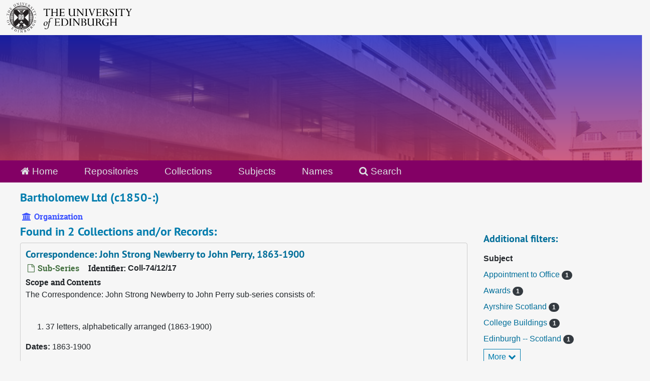

--- FILE ---
content_type: text/html;charset=utf-8
request_url: https://archives.collections.ed.ac.uk/agents/corporate_entities/413
body_size: 5921
content:
<!DOCTYPE html>
<html lang="en">
<head>
	<meta charset="utf-8"/>
	<meta http-equiv="X-UA-Compatible" content="IE=edge"/>
	<meta name="viewport" content="width=device-width, initial-scale=1">
	<link rel="icon" type="image/png" href="/favicon-AS.png">
<link rel="icon" type="image/svg+xml" href="/favicon-AS.svg">

	<title>Bartholomew Ltd (c1850-:) | ArchivesSpace Public Interface</title>
	<meta name="csrf-param" content="authenticity_token" />
<meta name="csrf-token" content="9y9ToxP1jZ5pIn3zf+8Nbq1ExcZz/anijhmQFGC90wepJpug1OaVxvFqT3CAno+VlhoDjXaGgMMf4myvJcuB3Q==" />

		<meta name="referrer" content="origin-when-cross-origin" />

	<script>
	 var APP_PATH = '/';
	 var SHOW_IDENTIFIERS_IN_TREE = true;
	</script>

	<link rel="stylesheet" media="all" href="/assets/application-65346ce1b9e1d0663e2a055e0b2dddffb06b41c1d5cd4827bdc373d3b59295a6.css" />
	<script src="/assets/application-589dd4e86c691634ac2aec1683b4c758133e463261a6795a9e45d0f75b93fad7.js"></script>

	  <script type="application/ld+json">
    {
  "@context": "http://schema.org/",
  "@type": "Organization",
  "@id": "http://127.0.0.1:8081/agents/corporate_entities/413",
  "name": "Bartholomew Ltd (c1850-:)",
  "sameAs": "cor_1667",
  "description": [
    "cartographers",
    "NAHSTE"
  ]
}
  </script>


		<!-- Begin plugin layout -->
		<link rel="stylesheet" media="screen" href="/assets/css/custom.css" />
<!-- Google tag (gtag.js) -->
<script async src="https://www.googletagmanager.com/gtag/js?id=G-YZ56YQ3BHB"></script>
<script>
  window.dataLayer = window.dataLayer || [];
  function gtag(){dataLayer.push(arguments);}
  gtag('js', new Date());

  gtag('config', 'G-YZ56YQ3BHB');
</script>

		<!-- End plugin layout -->
		<!-- Begin plugin layout -->
		
		<!-- End plugin layout -->
		<!-- Begin plugin layout -->
		
		<!-- End plugin layout -->

<!-- HTML5 shim and Respond.js for IE8 support of HTML5 elements and media queries -->
<!-- WARNING: Respond.js doesn't work if you view the page via file:// -->
<!--[if lt IE 9]>
	<script src="https://oss.maxcdn.com/html5shiv/3.7.3/html5shiv.min.js"></script>
	<script src="https://oss.maxcdn.com/respond/1.4.2/respond.min.js"></script>
<![endif]-->
</head>

<body class="min-h-screen d-flex flex-column">

		<!-- Begin plugin layout -->
		
		<!-- End plugin layout -->
		<!-- Begin plugin layout -->
		
		<!-- End plugin layout -->
		<!-- Begin plugin layout -->
		
		<!-- End plugin layout -->

	<div class="skipnav">
  <a class="sr-only sr-only-focusable" href="#maincontent">Skip to main content</a>
</div>


	<div class="container-fluid no-pad">
		<div id="above-banner">
    <div class="row">
        <div class="col-sm-8">
            <a class="uoelogo" href="http://www.ed.ac.uk" title="University of Edinburgh Website"><img alt="University of Edinburgh" style="margin-top: 5px; margin-bottom: 5px; margin-left: 0.8rem; width: 250px; height: auto;" src="/assets/logo/library_logo_baw.png" /></a>
        </div>
    </div>
</div>
<section  id="header">

</section>

		<section id="navigation">
  <nav class="navbar navbar-default" aria-label="top-level navigation">
    <div class="container-fluid navbar-header top-bar">
      <ul class="nav navbar-nav horizontal-menu">
        <li class="active">
          <a href="/"><span class="fa fa-home" aria-hidden="true"></span> Home</a>
        </li>

          <li class="">
            <a href="/repositories">Repositories</a>
          </li>
          <li class="">
            <a href="/repositories/resources">Collections</a>
          </li>
          <li class="">
            <a href="/subjects">Subjects</a>
          </li>
          <li class="active">
            <a href="/agents">Names</a>
          </li>

          <li>
            <a href="/search?reset=true" title="Search The Archives">
              <span class="fa fa-search" aria-hidden="true"></span> Search
            </a>
          </li>
      </ul>
    </div>
  </nav>
</section>

	</div>

	<section id="content" class="container-fluid mt-2 pt-2 flex-grow-1">
		<a name="maincontent" id="maincontent"></a>
		
		
<div id="main-content" class="agents">

  <div class="d-flex" id="info_row">
    <div class="information flex-grow-1">
      

<h1>
    Bartholomew Ltd (c1850-:)
</h1>


<div class="badge-and-identifier">
  <div class="record-type-badge agent">
    <i class="fa fa-university"></i>&#160;Organization 
  </div>
</div>

    </div>
    <div class="page_actions">
      <div title="Page Actions" class="d-flex justify-content-end">
    <div class="large-badge text-center resource p-1">
            <a id="staff-link" href="#" class="btn btn-default page_action staff d-none" target="_blank">
        <i class="fa fa-pencil fa-3x"></i>
        <br/>
        Staff Only
    </a>

    </div>
</div>

    </div>
  </div>

<div class="row">
  <div class="col-sm-9">
    
    

    
    
    
    
    
    
    
    
    
    
    
    
    
      <h2>Found in 2 Collections and/or Records:</h2>
  
       <div class="recordrow" style="clear:both" data-uri="/repositories/2/archival_objects/17728">
    

<h3>
    <a class="record-title" href="/repositories/2/archival_objects/17728">
      Correspondence: John Strong Newberry to John Perry, 1863-1900
    </a>
</h3>


<div class="badge-and-identifier">
  <div class="record-type-badge archival_object">
    <i class="fa fa-file-o"></i>&#160;Sub-Series 
  </div>
    <div class="identifier">
      <span class="id-label">Identifier:</span>&#160;<span class="component">Coll-74/12/17</span>
    </div>
</div>

    <div class="recordsummary" style="clear:both">

    <div class="abstract single_note">
      <span class='inline-label'>Scope and Contents</span>
        <p>The Correspondence: John Strong Newberry to John Perry sub-series consists of:</p><br/><div class="note_orderedlist">
  <div class="enumeration-">
    <ol>
        <li>37 letters, alphabetically arranged (1863-1900)</li>
    </ol>
  </div>
</div>

    </div>

    <div class="dates">
        <strong>Dates: </strong>
      1863-1900
    </div>

  <div class="staff-hidden d-none">
  </div>

    

  <div class="result_context">
      <strong>Found in: </strong>
<span class="repo_name">
  <span class='record-type-badge repository' aria-hidden='true'>       <i class='fa fa-home'></i>     </span>
  <a href="/repositories/2">University of Edinburgh Library Heritage Collections</a>
</span>

          /
<span class="resource_name">
  <span class='record-type-badge resource' aria-hidden='true'>       <i class='fa fa-archive'></i>     </span>
    <a href="/repositories/2/resources/85264">Papers of Sir Archibald Geikie</a>
</span>

          /
<span class="archival_object_name">
  <span class='record-type-badge archival_object' aria-hidden='true'>       <i class='fa fa-file-o'></i>     </span>
    <a href="/repositories/2/archival_objects/17613">Correspondence of Sir Archibald Geikie (H-S)</a>
</span>

  </div>




</div>



   </div>

       <div class="recordrow" style="clear:both" data-uri="/repositories/2/archival_objects/55014">
    

<h3>
    <a class="record-title" href="/repositories/2/archival_objects/55014">
      University of Edinburgh: published maps of the University, c1966-1968
    </a>
</h3>


<div class="badge-and-identifier">
  <div class="record-type-badge archival_object">
    <i class="fa fa-file-o"></i>&#160;File 
  </div>
    <div class="identifier">
      <span class="id-label">Identifier:</span>&#160;<span class="component">PJM/PJMA/EUD/F/5</span>
    </div>
</div>

    <div class="recordsummary" style="clear:both">

    <div class="abstract single_note">
      <span class='inline-label'>Scope and Contents</span>
        A selection of 7 published maps of the University of Edinburgh campus. There are 4 slightly different copies of a folding map published by Bartholomew Ltd and designed by Alexander Duncan Bell and John M MacGregor which shows the university buildings, important public buildings and the location of departments. 1 map forms part of a feature on the university's development plans, probably from a student newspaper, and shows university owned sites and buildings at George Square, New College,...
    </div>

    <div class="dates">
        <strong>Dates: </strong>
      c1966-1968
    </div>

  <div class="staff-hidden d-none">
  </div>

    

  <div class="result_context">
      <strong>Found in: </strong>
<span class="repo_name">
  <span class='record-type-badge repository' aria-hidden='true'>       <i class='fa fa-home'></i>     </span>
  <a href="/repositories/2">University of Edinburgh Library Heritage Collections</a>
</span>

          /
<span class="resource_name">
  <span class='record-type-badge resource' aria-hidden='true'>       <i class='fa fa-archive'></i>     </span>
    <a href="/repositories/2/resources/85773">The Percy Johnson-Marshall Collection</a>
</span>

          /
<span class="archival_object_name">
  <span class='record-type-badge archival_object' aria-hidden='true'>       <i class='fa fa-file-o'></i>     </span>
    <a href="/repositories/2/archival_objects/54673">Percy Johnson-Marshall  Associates</a>
</span>

          /
<span class="archival_object_name">
  <span class='record-type-badge archival_object' aria-hidden='true'>       <i class='fa fa-file-o'></i>     </span>
    <a href="/repositories/2/archival_objects/54716">University of Edinburgh Comprehensive Development Area</a>
</span>

          /
<span class="archival_object_name">
  <span class='record-type-badge archival_object' aria-hidden='true'>       <i class='fa fa-file-o'></i>     </span>
    <a href="/repositories/2/archival_objects/54863">University of Edinburgh campus wide development issues</a>
</span>

  </div>




</div>



   </div>

  

  </div>

  <div class="col-sm-3 align-self-start">

    
<div class="filters my-3">
</div>

<h3>Additional filters: </h3>
<dl id="facets">


    <div id="subject-facet">
      <dt class='mb-2 mt-3'>Subject</dt>
          <dd>
  <a href="/agents/corporate_entities/413?&amp;filter_fields[]=subjects&amp;filter_values[]=Appointment+to+Office"
    rel="nofollow"
    title="Filter By 'Appointment to Office'">
    Appointment to Office
  </a>
  <span class="badge badge-pill badge-dark">1</span>
</dd>

          <dd>
  <a href="/agents/corporate_entities/413?&amp;filter_fields[]=subjects&amp;filter_values[]=Awards"
    rel="nofollow"
    title="Filter By 'Awards'">
    Awards
  </a>
  <span class="badge badge-pill badge-dark">1</span>
</dd>

          <dd>
  <a href="/agents/corporate_entities/413?&amp;filter_fields[]=subjects&amp;filter_values[]=Ayrshire+Scotland"
    rel="nofollow"
    title="Filter By 'Ayrshire Scotland'">
    Ayrshire Scotland
  </a>
  <span class="badge badge-pill badge-dark">1</span>
</dd>

          <dd>
  <a href="/agents/corporate_entities/413?&amp;filter_fields[]=subjects&amp;filter_values[]=College+Buildings"
    rel="nofollow"
    title="Filter By 'College Buildings'">
    College Buildings
  </a>
  <span class="badge badge-pill badge-dark">1</span>
</dd>

          <dd>
  <a href="/agents/corporate_entities/413?&amp;filter_fields[]=subjects&amp;filter_values[]=Edinburgh+--+Scotland"
    rel="nofollow"
    title="Filter By 'Edinburgh -- Scotland'">
    Edinburgh -- Scotland
  </a>
  <span class="badge badge-pill badge-dark">1</span>
</dd>

        <div class="more-facets">
          <button type="button" class="more-facets__more mb-1 btn btn-sm">
            More <i class="fa fa-chevron-down"></i>
          </button>
          <div class="more-facets__facets">
              <dd>
  <a href="/agents/corporate_entities/413?&amp;filter_fields[]=subjects&amp;filter_values[]=Fossils"
    rel="nofollow"
    title="Filter By 'Fossils'">
    Fossils
  </a>
  <span class="badge badge-pill badge-dark">1</span>
</dd>

              <dd>
  <a href="/agents/corporate_entities/413?&amp;filter_fields[]=subjects&amp;filter_values[]=Geological+Time"
    rel="nofollow"
    title="Filter By 'Geological Time'">
    Geological Time
  </a>
  <span class="badge badge-pill badge-dark">1</span>
</dd>

              <dd>
  <a href="/agents/corporate_entities/413?&amp;filter_fields[]=subjects&amp;filter_values[]=Glacial+Drift"
    rel="nofollow"
    title="Filter By 'Glacial Drift'">
    Glacial Drift
  </a>
  <span class="badge badge-pill badge-dark">1</span>
</dd>

              <dd>
  <a href="/agents/corporate_entities/413?&amp;filter_fields[]=subjects&amp;filter_values[]=Isle+of+Harris+Inverness-shire+Scotland"
    rel="nofollow"
    title="Filter By 'Isle of Harris Inverness-shire Scotland'">
    Isle of Harris Inverness-shire Scotland
  </a>
  <span class="badge badge-pill badge-dark">1</span>
</dd>

              <dd>
  <a href="/agents/corporate_entities/413?&amp;filter_fields[]=subjects&amp;filter_values[]=Maps"
    rel="nofollow"
    title="Filter By 'Maps'">
    Maps
  </a>
  <span class="badge badge-pill badge-dark">1</span>
</dd>

              <dd>
  <a href="/agents/corporate_entities/413?&amp;filter_fields[]=subjects&amp;filter_values[]=Old+Red+Sandstone"
    rel="nofollow"
    title="Filter By 'Old Red Sandstone'">
    Old Red Sandstone
  </a>
  <span class="badge badge-pill badge-dark">1</span>
</dd>

              <dd>
  <a href="/agents/corporate_entities/413?&amp;filter_fields[]=subjects&amp;filter_values[]=Professional+Associations"
    rel="nofollow"
    title="Filter By 'Professional Associations'">
    Professional Associations
  </a>
  <span class="badge badge-pill badge-dark">1</span>
</dd>

              <dd>
  <a href="/agents/corporate_entities/413?&amp;filter_fields[]=subjects&amp;filter_values[]=Professional+Contributions"
    rel="nofollow"
    title="Filter By 'Professional Contributions'">
    Professional Contributions
  </a>
  <span class="badge badge-pill badge-dark">1</span>
</dd>

              <dd>
  <a href="/agents/corporate_entities/413?&amp;filter_fields[]=subjects&amp;filter_values[]=Professional+Interaction"
    rel="nofollow"
    title="Filter By 'Professional Interaction'">
    Professional Interaction
  </a>
  <span class="badge badge-pill badge-dark">1</span>
</dd>

              <dd>
  <a href="/agents/corporate_entities/413?&amp;filter_fields[]=subjects&amp;filter_values[]=Rocks"
    rel="nofollow"
    title="Filter By 'Rocks'">
    Rocks
  </a>
  <span class="badge badge-pill badge-dark">1</span>
</dd>

              <dd>
  <a href="/agents/corporate_entities/413?&amp;filter_fields[]=subjects&amp;filter_values[]=Scholarly+Publishing"
    rel="nofollow"
    title="Filter By 'Scholarly Publishing'">
    Scholarly Publishing
  </a>
  <span class="badge badge-pill badge-dark">1</span>
</dd>

              <dd>
  <a href="/agents/corporate_entities/413?&amp;filter_fields[]=subjects&amp;filter_values[]=Scotland"
    rel="nofollow"
    title="Filter By 'Scotland'">
    Scotland
  </a>
  <span class="badge badge-pill badge-dark">1</span>
</dd>

              <dd>
  <a href="/agents/corporate_entities/413?&amp;filter_fields[]=subjects&amp;filter_values[]=Shale"
    rel="nofollow"
    title="Filter By 'Shale'">
    Shale
  </a>
  <span class="badge badge-pill badge-dark">1</span>
</dd>

              <dd>
  <a href="/agents/corporate_entities/413?&amp;filter_fields[]=subjects&amp;filter_values[]=Travel"
    rel="nofollow"
    title="Filter By 'Travel'">
    Travel
  </a>
  <span class="badge badge-pill badge-dark">1</span>
</dd>

              <dd>
  <a href="/agents/corporate_entities/413?&amp;filter_fields[]=subjects&amp;filter_values[]=Universities+and+Colleges"
    rel="nofollow"
    title="Filter By 'Universities and Colleges'">
    Universities and Colleges
  </a>
  <span class="badge badge-pill badge-dark">1</span>
</dd>

              <dd>
  <a href="/agents/corporate_entities/413?&amp;filter_fields[]=subjects&amp;filter_values[]=silurian"
    rel="nofollow"
    title="Filter By 'silurian'">
    silurian
  </a>
  <span class="badge badge-pill badge-dark">1</span>
</dd>

          </div>
          <button type="button" class="more-facets__less mb-1 btn btn-sm">
            Less <i class="fa fa-chevron-up"></i>
          </button>
        </div>
    </div>
</dl>


  </div>
  </div>
</div>

	</section>

	<br>
<br>
<footer>
  <div class="footer-subsite-content">
    <div class="container-footer">
      <div class="row">
          <div class="col-sm-6 col-md-8">
            <div class="branding-baton-holder">
              <img class="branding-baton" src="https://lac-edwebtools.is.ed.ac.uk/edweb/library-branding-baton.png" height="100">
            </div>
          </div>
          <div class="col-sm-6 col-md-4">
            <a href="https://library.ed.ac.uk/library-help" class="btn btn-brand btn-sm" title="Contact Us">
              Contact us <i class="bi bi-chevron-right"></i>
            </a>
          </div>
      </div>
    </div>
  </div>
  <div class="footer-discover">
    <h3 class="footer-discover-heading">
      The University of Edinburgh
    </h3>
  </div>


  <div class="footer">
    <div class="container-footer">
      <div class="row">
        <div class="col-md-4">
          <ul class="list-unstyled">
            <li><a href="https://www.ed.ac.uk/about/website/website-terms-conditions">Terms &amp; conditions</a></li>
            <li><a href="https://edin.ac/privacy-information">Privacy &amp; cookies</a></li>
            <li><a href="https://www.ed.ac.uk/university-secretary-group/complaint-handling-procedure">Complaints procedure</a></li>
            <li><a href="https://www.ed.ac.uk/sustainability/what-we-do/supply-chains/initiatives/modern-slavery/statement">Modern slavery</a></li>
          </ul>
        </div>
        <div class="col-md-4">
          <ul class="list-unstyled">
            <li><a href="https://library.ed.ac.uk/accessibility-statements/university-of-edinburgh-archive-and-manuscript">Accessibility Statement</a></li>
            <li><a href="https://www.ed.ac.uk/about/website/freedom-information">Freedom of information publication scheme</a></li>
            <li><a href="https://www.ed.ac.uk/data-protection">Data protection / Records Management</a></li>
          </ul>
        </div>
        <div class="col-md-4 col-6 justify-content-end">
          <a href="https://www.ed.ac.uk/about/mission-governance/affiliations">
            <img class="img-fluid" alt="University affiliations" src="https://library.ed.ac.uk/themes/upstream/wpp_theme/images/footer-affiliations.png">
          </a>
        </div>
      </div>
      <div class="row">
        <div class="col-md-4 order-md-2">
          <p class="float-end">
            <a class="btn btn-brand btn-sm" href="https://www.myed.ed.ac.uk/">
              MyEd login <i class="bi bi-chevron-right"></i>
            </a>
          </p>
        </div>
        <div class="col-md-8 order-md-1">
          <p>
            The University of Edinburgh is a charitable body, registered in Scotland, with registration number SC005336, VAT Registration Number GB&nbsp;592&nbsp;9507&nbsp;00, and is acknowledged by the UK authorities as a "<a href="https://www.gov.uk/guidance/recognised-uk-degrees">Recognised body</a>" which has been granted degree awarding powers.
          </p>
        </div>
      </div>
    </div>
  </div>
  <div class="container-footer-copyright">
    Unless explicitly stated otherwise, all material is copyright © The University of Edinburgh 2025.
  </div>
</footer>


			<script>
				FRONTEND_URL = "http://127.0.0.1:8080/";
				RECORD_URI = "/agents/corporate_entities/413";
				STAFF_LINK_MODE = "edit";
			</script>

</body>
</html>
